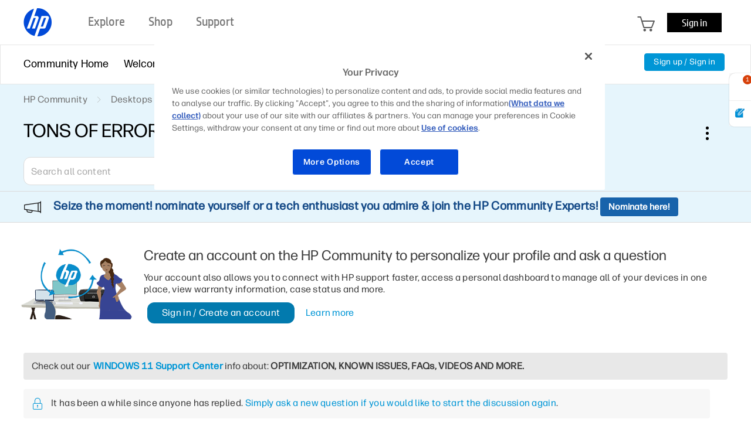

--- FILE ---
content_type: image/svg+xml
request_url: https://h30434.www3.hp.com/html/assets/Kudoslike-icon.svg
body_size: 1754
content:
<svg width="17" height="16" viewBox="0 0 17 16" fill="none" xmlns="http://www.w3.org/2000/svg">
<path fill-rule="evenodd" clip-rule="evenodd" d="M12.5753 15.9505V15.9671C12.428 15.9671 12.2538 15.9734 12.0574 15.9804C10.5163 16.0358 7.61081 16.1402 5.61253 13.6541H3.72603V14.5583C3.72603 14.8176 3.5175 15.0279 3.26027 15.0279H0.465753C0.208525 15.0279 0 14.8176 0 14.5583V5.16584C0 4.90647 0.208525 4.69622 0.465753 4.69622H3.26027C3.5175 4.69622 3.72603 4.90647 3.72603 5.16584V6.06845H5.96016C6.48625 5.63582 7.23649 5.02672 7.92442 4.48474C8.29732 4.19096 8.65424 3.91506 8.94821 3.69712C9.22827 3.48949 9.48639 3.30756 9.64364 3.22829C9.73556 3.18195 9.89795 3.06757 10.1128 2.88631C10.3196 2.71183 10.5512 2.49583 10.7764 2.26873C11.0017 2.04164 11.2159 1.8081 11.3889 1.59958C11.5687 1.38295 11.6821 1.21921 11.7281 1.12652C11.8823 0.815449 12.0521 0.548993 12.2452 0.354279C12.4393 0.158605 12.6941 0 13.0045 0C13.3628 0 13.7888 0.0906589 14.1219 0.426523C14.455 0.762387 14.6166 1.26415 14.6166 1.91449C14.6166 2.30834 14.4523 2.79252 14.2595 3.24302C14.0586 3.71244 13.7942 4.21688 13.5349 4.67572C13.3348 5.02986 13.1351 5.36155 12.9652 5.63546H14.6712C15.5715 5.63546 16.3014 6.37136 16.3014 7.27913C16.3014 7.59405 16.2135 7.88828 16.0612 8.13828C16.6159 8.40057 17 8.96868 17 9.62724C17 10.2858 16.6159 10.8539 16.0612 11.1162C16.2135 11.3662 16.3014 11.6604 16.3014 11.9753C16.3014 12.5638 15.9947 13.08 15.5337 13.3704C15.7238 13.6392 15.8356 13.9682 15.8356 14.3235C15.8356 15.2312 15.1058 15.9671 14.2055 15.9671H12.8082C12.7292 15.9671 12.6514 15.9615 12.5753 15.9505ZM12.5613 1.54656C12.6936 1.27969 12.8104 1.11268 12.9039 1.01842C12.9641 0.957686 12.9986 0.942472 13.0088 0.939251C13.2213 0.939978 13.3671 0.993735 13.4633 1.09067C13.56 1.18826 13.6851 1.40893 13.6851 1.91449C13.6851 2.09859 13.5942 2.4272 13.4043 2.87081C13.2225 3.29549 12.9766 3.76645 12.7255 4.21077C12.4753 4.65358 12.2245 5.06207 12.0358 5.36033C11.9416 5.50926 11.8633 5.63022 11.8086 5.71367C11.8051 5.71901 11.8017 5.72419 11.7984 5.72922C11.1656 5.95505 10.7123 6.56372 10.7123 7.27913C10.7123 7.33086 10.7147 7.38203 10.7193 7.43254C10.7148 7.45898 10.7124 7.48618 10.7124 7.51394C10.7124 7.88143 10.6084 8.22122 10.4316 8.52834C10.3408 8.63006 10.2625 8.74325 10.1989 8.86551C10.0598 9.03736 9.89791 9.19633 9.7204 9.34128C9.13448 9.81969 8.4564 10.0791 8.08607 10.1164C7.83012 10.1422 7.64338 10.3724 7.66897 10.6304C7.69457 10.8885 7.9228 11.0768 8.17876 11.051C8.71277 10.9971 9.46328 10.7001 10.1211 10.2152C10.2722 10.6129 10.5723 10.9364 10.9525 11.1162C10.8002 11.3662 10.7123 11.6604 10.7123 11.9753C10.7123 12.5638 11.019 13.08 11.48 13.3704C11.2899 13.6392 11.1781 13.9682 11.1781 14.3235C11.1781 14.5859 11.2391 14.834 11.3476 15.0541C9.76992 15.0688 7.68701 14.8774 6.21168 12.902C6.12368 12.7841 5.9859 12.7148 5.83962 12.7148H3.72603V7.00769H6.12621C6.23373 7.00769 6.33793 6.97019 6.42114 6.90154C6.94477 6.46956 7.75872 5.80724 8.49794 5.22485C8.86779 4.93347 9.21661 4.66393 9.50001 4.45383C9.79731 4.23341 9.98819 4.10469 10.0602 4.06838C10.2549 3.97023 10.4866 3.79563 10.7106 3.60665C10.9426 3.41088 11.1946 3.17536 11.4351 2.93288C11.6756 2.69039 11.9092 2.43628 12.1033 2.20231C12.2908 1.97645 12.4639 1.74285 12.5613 1.54656ZM10.9966 9.36156C10.9635 9.44355 10.9452 9.53325 10.9452 9.62724C10.9452 10.0163 11.258 10.3317 11.6438 10.3317H15.3699C15.7557 10.3317 16.0685 10.0163 16.0685 9.62724C16.0685 9.23819 15.7557 8.92281 15.3699 8.92281H11.6438C11.4621 8.92281 11.2966 8.99277 11.1723 9.10743C11.1172 9.19519 11.0584 9.27991 10.9966 9.36156ZM2.79452 14.0886H0.931507V5.63546H2.79452V14.0886ZM12.8082 13.619H14.2055C14.5913 13.619 14.9041 13.9344 14.9041 14.3235C14.9041 14.7125 14.5913 15.0279 14.2055 15.0279H12.8082C12.4224 15.0279 12.1096 14.7125 12.1096 14.3235C12.1096 13.9344 12.4224 13.619 12.8082 13.619ZM15.3699 11.9753C15.3699 12.3644 15.0571 12.6798 14.6712 12.6798H12.3425C11.9566 12.6798 11.6438 12.3644 11.6438 11.9753C11.6438 11.5863 11.9566 11.2709 12.3425 11.2709H14.6712C15.0571 11.2709 15.3699 11.5863 15.3699 11.9753ZM15.3699 7.27913C15.3699 7.66818 15.0571 7.98357 14.6712 7.98357H12.3425C11.9566 7.98357 11.6438 7.66818 11.6438 7.27913C11.6438 6.89009 11.9566 6.5747 12.3425 6.5747H14.6712C15.0571 6.5747 15.3699 6.89009 15.3699 7.27913Z" fill="#0096D6"/>
</svg>
